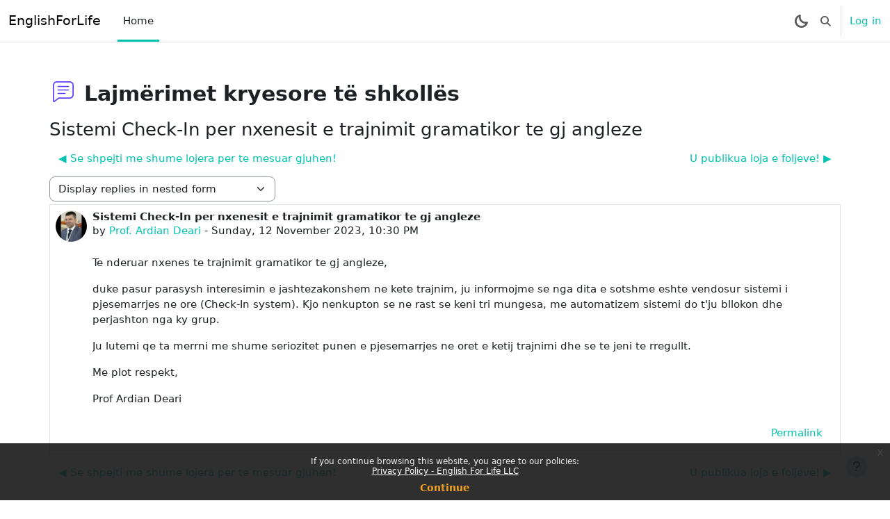

--- FILE ---
content_type: text/html; charset=utf-8
request_url: https://englishforlife.mk/elearn/mod/forum/discuss.php?d=927&parent=1404
body_size: 11905
content:
<!DOCTYPE html>

<html  dir="ltr" lang="en" xml:lang="en" data-basename="boost" data-bs-theme="auto">
<head>
    <title>EnglishForLife: Sistemi Check-In per nxenesit e trajnimit gramatikor te gj angleze | EnglishForLife</title>
    <link rel="shortcut icon" href="https://englishforlife.mk/elearn/pluginfile.php/1/core_admin/favicon/64x64/1765560909/logo-border-transparent.png" />
    <meta name="apple-itunes-app" content="app-id=1519693132, app-argument=https://englishforlife.mk/elearn/mod/forum/discuss.php?d=927&amp;parent=1404"/><link rel="manifest" href="https://englishforlife.mk/elearn/admin/tool/mobile/mobile.webmanifest.php" /><meta http-equiv="Content-Type" content="text/html; charset=utf-8" />
<meta name="keywords" content="moodle, EnglishForLife: Sistemi Check-In per nxenesit e trajnimit gramatikor te gj angleze | EnglishForLife" />
<link rel="stylesheet" type="text/css" href="https://englishforlife.mk/elearn/theme/yui_combo.php?rollup/3.18.1/yui-moodlesimple-min.css" /><script id="firstthemesheet" type="text/css">/** Required in order to fix style inclusion problems in IE with YUI **/</script><link rel="stylesheet" type="text/css" href="https://englishforlife.mk/elearn/theme/styles.php/boost/1765560909_1/all" />
<script>
//<![CDATA[
var M = {}; M.yui = {};
M.pageloadstarttime = new Date();
M.cfg = {"wwwroot":"https:\/\/englishforlife.mk\/elearn","apibase":"https:\/\/englishforlife.mk\/elearn\/r.php\/api","homeurl":{},"sesskey":"OGEL7Ff7th","sessiontimeout":"7200","sessiontimeoutwarning":"1200","themerev":"1765560909","slasharguments":1,"theme":"boost","iconsystemmodule":"core\/icon_system_fontawesome","jsrev":"1765560909","admin":"admin","svgicons":true,"usertimezone":"Europe\/Skopje","language":"en","courseId":1,"courseContextId":2,"contextid":4250,"contextInstanceId":1251,"langrev":1765560909,"templaterev":"1765560909","siteId":1,"userId":0};var yui1ConfigFn = function(me) {if(/-skin|reset|fonts|grids|base/.test(me.name)){me.type='css';me.path=me.path.replace(/\.js/,'.css');me.path=me.path.replace(/\/yui2-skin/,'/assets/skins/sam/yui2-skin')}};
var yui2ConfigFn = function(me) {var parts=me.name.replace(/^moodle-/,'').split('-'),component=parts.shift(),module=parts[0],min='-min';if(/-(skin|core)$/.test(me.name)){parts.pop();me.type='css';min=''}
if(module){var filename=parts.join('-');me.path=component+'/'+module+'/'+filename+min+'.'+me.type}else{me.path=component+'/'+component+'.'+me.type}};
YUI_config = {"debug":false,"base":"https:\/\/englishforlife.mk\/elearn\/lib\/yuilib\/3.18.1\/","comboBase":"https:\/\/englishforlife.mk\/elearn\/theme\/yui_combo.php?","combine":true,"filter":null,"insertBefore":"firstthemesheet","groups":{"yui2":{"base":"https:\/\/englishforlife.mk\/elearn\/lib\/yuilib\/2in3\/2.9.0\/build\/","comboBase":"https:\/\/englishforlife.mk\/elearn\/theme\/yui_combo.php?","combine":true,"ext":false,"root":"2in3\/2.9.0\/build\/","patterns":{"yui2-":{"group":"yui2","configFn":yui1ConfigFn}}},"moodle":{"name":"moodle","base":"https:\/\/englishforlife.mk\/elearn\/theme\/yui_combo.php?m\/1765560909\/","combine":true,"comboBase":"https:\/\/englishforlife.mk\/elearn\/theme\/yui_combo.php?","ext":false,"root":"m\/1765560909\/","patterns":{"moodle-":{"group":"moodle","configFn":yui2ConfigFn}},"filter":null,"modules":{"moodle-core-dragdrop":{"requires":["base","node","io","dom","dd","event-key","event-focus","moodle-core-notification"]},"moodle-core-handlebars":{"condition":{"trigger":"handlebars","when":"after"}},"moodle-core-maintenancemodetimer":{"requires":["base","node"]},"moodle-core-lockscroll":{"requires":["plugin","base-build"]},"moodle-core-chooserdialogue":{"requires":["base","panel","moodle-core-notification"]},"moodle-core-notification":{"requires":["moodle-core-notification-dialogue","moodle-core-notification-alert","moodle-core-notification-confirm","moodle-core-notification-exception","moodle-core-notification-ajaxexception"]},"moodle-core-notification-dialogue":{"requires":["base","node","panel","escape","event-key","dd-plugin","moodle-core-widget-focusafterclose","moodle-core-lockscroll"]},"moodle-core-notification-alert":{"requires":["moodle-core-notification-dialogue"]},"moodle-core-notification-confirm":{"requires":["moodle-core-notification-dialogue"]},"moodle-core-notification-exception":{"requires":["moodle-core-notification-dialogue"]},"moodle-core-notification-ajaxexception":{"requires":["moodle-core-notification-dialogue"]},"moodle-core-blocks":{"requires":["base","node","io","dom","dd","dd-scroll","moodle-core-dragdrop","moodle-core-notification"]},"moodle-core-actionmenu":{"requires":["base","event","node-event-simulate"]},"moodle-core-event":{"requires":["event-custom"]},"moodle-core_availability-form":{"requires":["base","node","event","event-delegate","panel","moodle-core-notification-dialogue","json"]},"moodle-course-util":{"requires":["node"],"use":["moodle-course-util-base"],"submodules":{"moodle-course-util-base":{},"moodle-course-util-section":{"requires":["node","moodle-course-util-base"]},"moodle-course-util-cm":{"requires":["node","moodle-course-util-base"]}}},"moodle-course-dragdrop":{"requires":["base","node","io","dom","dd","dd-scroll","moodle-core-dragdrop","moodle-core-notification","moodle-course-coursebase","moodle-course-util"]},"moodle-course-management":{"requires":["base","node","io-base","moodle-core-notification-exception","json-parse","dd-constrain","dd-proxy","dd-drop","dd-delegate","node-event-delegate"]},"moodle-course-categoryexpander":{"requires":["node","event-key"]},"moodle-form-shortforms":{"requires":["node","base","selector-css3","moodle-core-event"]},"moodle-form-dateselector":{"requires":["base","node","overlay","calendar"]},"moodle-question-chooser":{"requires":["moodle-core-chooserdialogue"]},"moodle-question-searchform":{"requires":["base","node"]},"moodle-availability_completion-form":{"requires":["base","node","event","moodle-core_availability-form"]},"moodle-availability_coursecompleted-form":{"requires":["base","node","event","moodle-core_availability-form"]},"moodle-availability_courseprogress-form":{"requires":["base","node","event","moodle-core_availability-form"]},"moodle-availability_date-form":{"requires":["base","node","event","io","moodle-core_availability-form"]},"moodle-availability_grade-form":{"requires":["base","node","event","moodle-core_availability-form"]},"moodle-availability_group-form":{"requires":["base","node","event","moodle-core_availability-form"]},"moodle-availability_grouping-form":{"requires":["base","node","event","moodle-core_availability-form"]},"moodle-availability_otherenrolled-form":{"requires":["base","node","event","moodle-core_availability-form"]},"moodle-availability_profile-form":{"requires":["base","node","event","moodle-core_availability-form"]},"moodle-availability_relativedate-form":{"requires":["base","node","event","moodle-core_availability-form"]},"moodle-availability_sectioncompleted-form":{"requires":["base","node","event","moodle-core_availability-form"]},"moodle-mod_assign-history":{"requires":["node","transition"]},"moodle-mod_customcert-rearrange":{"requires":["dd-delegate","dd-drag"]},"moodle-mod_quiz-util":{"requires":["node","moodle-core-actionmenu"],"use":["moodle-mod_quiz-util-base"],"submodules":{"moodle-mod_quiz-util-base":{},"moodle-mod_quiz-util-slot":{"requires":["node","moodle-mod_quiz-util-base"]},"moodle-mod_quiz-util-page":{"requires":["node","moodle-mod_quiz-util-base"]}}},"moodle-mod_quiz-questionchooser":{"requires":["moodle-core-chooserdialogue","moodle-mod_quiz-util","querystring-parse"]},"moodle-mod_quiz-dragdrop":{"requires":["base","node","io","dom","dd","dd-scroll","moodle-core-dragdrop","moodle-core-notification","moodle-mod_quiz-quizbase","moodle-mod_quiz-util-base","moodle-mod_quiz-util-page","moodle-mod_quiz-util-slot","moodle-course-util"]},"moodle-mod_quiz-autosave":{"requires":["base","node","event","event-valuechange","node-event-delegate","io-form","datatype-date-format"]},"moodle-mod_quiz-quizbase":{"requires":["base","node"]},"moodle-mod_quiz-modform":{"requires":["base","node","event"]},"moodle-mod_quiz-toolboxes":{"requires":["base","node","event","event-key","io","moodle-mod_quiz-quizbase","moodle-mod_quiz-util-slot","moodle-core-notification-ajaxexception"]},"moodle-message_airnotifier-toolboxes":{"requires":["base","node","io"]},"moodle-report_eventlist-eventfilter":{"requires":["base","event","node","node-event-delegate","datatable","autocomplete","autocomplete-filters"]},"moodle-report_loglive-fetchlogs":{"requires":["base","event","node","io","node-event-delegate"]},"moodle-gradereport_history-userselector":{"requires":["escape","event-delegate","event-key","handlebars","io-base","json-parse","moodle-core-notification-dialogue"]},"moodle-qbank_editquestion-chooser":{"requires":["moodle-core-chooserdialogue"]},"moodle-tool_lp-dragdrop-reorder":{"requires":["moodle-core-dragdrop"]},"moodle-assignfeedback_editpdf-editor":{"requires":["base","event","node","io","graphics","json","event-move","event-resize","transition","querystring-stringify-simple","moodle-core-notification-dialog","moodle-core-notification-alert","moodle-core-notification-warning","moodle-core-notification-exception","moodle-core-notification-ajaxexception"]}}},"gallery":{"name":"gallery","base":"https:\/\/englishforlife.mk\/elearn\/lib\/yuilib\/gallery\/","combine":true,"comboBase":"https:\/\/englishforlife.mk\/elearn\/theme\/yui_combo.php?","ext":false,"root":"gallery\/1765560909\/","patterns":{"gallery-":{"group":"gallery"}}}},"modules":{"core_filepicker":{"name":"core_filepicker","fullpath":"https:\/\/englishforlife.mk\/elearn\/lib\/javascript.php\/1765560909\/repository\/filepicker.js","requires":["base","node","node-event-simulate","json","async-queue","io-base","io-upload-iframe","io-form","yui2-treeview","panel","cookie","datatable","datatable-sort","resize-plugin","dd-plugin","escape","moodle-core_filepicker","moodle-core-notification-dialogue"]},"core_comment":{"name":"core_comment","fullpath":"https:\/\/englishforlife.mk\/elearn\/lib\/javascript.php\/1765560909\/comment\/comment.js","requires":["base","io-base","node","json","yui2-animation","overlay","escape"]}},"logInclude":[],"logExclude":[],"logLevel":null};
M.yui.loader = {modules: {}};

//]]>
</script>

<script src="https://unpkg.com/@lottiefiles/lottie-player@latest/dist/lottie-player.js"></script>
<script src="https://unpkg.com/@lottiefiles/dotlottie-wc@0.7.1/dist/dotlottie-wc.js" type="module"></script>

    <meta name="viewport" content="width=device-width, initial-scale=1.0">
</head>
<body  id="page-mod-forum-discuss" class="format-site  path-mod path-mod-forum chrome dir-ltr lang-en yui-skin-sam yui3-skin-sam englishforlife-mk--elearn pagelayout-incourse course-1 context-4250 cmid-1251 cm-type-forum notloggedin theme uses-drawers">
<div class="toast-wrapper mx-auto py-0 fixed-top" role="status" aria-live="polite"></div>
<div id="page-wrapper" class="d-print-block">

    <div>
    <a class="visually-hidden-focusable" href="#maincontent">Skip to main content</a>
</div><script src="https://englishforlife.mk/elearn/lib/javascript.php/1765560909/lib/polyfills/polyfill.js"></script>
<script src="https://englishforlife.mk/elearn/theme/yui_combo.php?rollup/3.18.1/yui-moodlesimple-min.js"></script><script src="https://englishforlife.mk/elearn/lib/javascript.php/1765560909/lib/javascript-static.js"></script>
<script>
//<![CDATA[
document.body.className += ' jsenabled';
//]]>
</script>


<script src="https://unpkg.com/@lottiefiles/lottie-player@latest/dist/lottie-player.js"></script>
<script src="https://unpkg.com/@lottiefiles/dotlottie-wc@0.7.1/dist/dotlottie-wc.js" type="module"></script><div class="eupopup eupopup-container eupopup-container-block eupopup-container-bottom eupopup-block eupopup-style-compact" role="dialog" aria-label="Policies">
    </div>
    <div class="eupopup-markup d-none">
        <div class="eupopup-head"></div>
        <div class="eupopup-body">
            If you continue browsing this website, you agree to our policies:
            <ul>
                    <li>
                        <a href="https://englishforlife.mk/elearn/admin/tool/policy/view.php?versionid=16&amp;returnurl=https%3A%2F%2Fenglishforlife.mk%2Felearn%2Fmod%2Fforum%2Fdiscuss.php%3Fd%3D927%26parent%3D1404" data-action="view-guest" data-versionid="16" data-behalfid="1">
                            Privacy Policy - English For Life LLC
                        </a>
                    </li>
            </ul>
        </div>
        <div class="eupopup-buttons">
            <a href="#" class="eupopup-button eupopup-button_1">Continue</a>
        </div>
        <div class="clearfix"></div>
        <a href="#" class="eupopup-closebutton">x</a>
    </div>

    <nav class="navbar fixed-top bg-body navbar-expand" aria-label="Site navigation">
        <div class="container-fluid">
            <button class="navbar-toggler aabtn d-block d-md-none px-1 my-1 border-0" data-toggler="drawers" data-action="toggle" data-target="theme_boost-drawers-primary">
                <span class="navbar-toggler-icon"></span>
                <span class="visually-hidden">Side panel</span>
            </button>
    
            <a href="https://englishforlife.mk/elearn/" class="navbar-brand d-none d-md-flex align-items-center m-0 me-4 p-0 aabtn">
    
                    EnglishForLife
            </a>
                <div class="primary-navigation">
                    <nav class="moremenu navigation">
                        <ul id="moremenu-696d9696783a0-navbar-nav" role="menubar" class="nav more-nav navbar-nav">
                                    <li data-key="home" class="nav-item" role="none" data-forceintomoremenu="false">
                                                <a role="menuitem" class="nav-link active "
                                                    href="https://englishforlife.mk/elearn/"
                                                    
                                                    aria-current="true"
                                                    data-disableactive="true"
                                                    
                                                >
                                                    Home
                                                </a>
                                    </li>
                            <li role="none" class="nav-item dropdown dropdownmoremenu d-none" data-region="morebutton">
                                <a class="dropdown-toggle nav-link " href="#" id="moremenu-dropdown-696d9696783a0" role="menuitem" data-bs-toggle="dropdown" aria-haspopup="true" aria-expanded="false" tabindex="-1">
                                    More
                                </a>
                                <ul class="dropdown-menu dropdown-menu-start" data-region="moredropdown" aria-labelledby="moremenu-dropdown-696d9696783a0" role="menu">
                                </ul>
                            </li>
                        </ul>
                    </nav>
                </div>
    
            <ul class="navbar-nav d-none d-md-flex my-1 px-1">
                <!-- page_heading_menu -->
                
            </ul>
    
            <div id="usernavigation" class="navbar-nav ms-auto h-100">
                    <div id="searchinput-navbar-696d9696892e8696d969677faa4" class="simplesearchform">
    <div class="collapse" id="searchform-navbar">
        <form autocomplete="off" action="https://englishforlife.mk/elearn/search/index.php" method="get" accept-charset="utf-8" class="mform d-flex flex-wrap align-items-center searchform-navbar">
                <input type="hidden" name="context" value="4250">
            <div class="input-group">

                <input type="text"
                    id="searchinput-696d9696892e8696d969677faa4"
                    class="form-control withclear"
                    placeholder="Search"
                    aria-label="Search"
                    name="q"
                    data-region="input"
                    autocomplete="off"
                >
                <label for="searchinput-696d9696892e8696d969677faa4">
                    <span class="visually-hidden">Search</span>
                </label>
                <a class="btn btn-close"
                    data-action="closesearch"
                    data-bs-toggle="collapse"
                    href="#searchform-navbar"
                    role="button"
                >
                    <span class="visually-hidden">Close</span>
                </a>
                <button type="submit" class="btn btn-submit" data-action="submit">
                    <i class="icon fa fa-magnifying-glass fa-fw " aria-hidden="true"  ></i>
                    <span class="visually-hidden">Search</span>
                </button>
            </div>
        </form>
    </div>
    <a
        class="rounded-0 nav-link icon-no-margin"
        data-bs-toggle="collapse"
        data-action="opensearch"
        href="#searchform-navbar"
        role="button"
        aria-expanded="false"
        aria-controls="searchform-navbar"
        title="Toggle search input"
    >
        <i class="icon fa fa-magnifying-glass fa-fw " aria-hidden="true"  ></i>
        <span class="visually-hidden">Toggle search input</span>
    </a>
</div>
                    <div class="divider border-start h-75 align-self-center mx-1"></div>
                <div class="kraus-layout-dark" style="order:-1;">
        <a class="dark-mode nav-link dark-lua" href="#">
            <svg style="width:19px;height:19px" enable-background="new 0 0 128 128" viewBox="0 0 128 128"
                 xmlns="http://www.w3.org/2000/svg">
                <path fill="currentColor" d="m64.823 128c-17.085
                0-33.789-6.941-45.826-19.045-12.248-12.246-18.997-28.562-18.997-45.935s6.749-33.687
                19.003-45.935c8.074-8.042 18.161-13.842 29.174-16.776.759-.205 1.551-.309
                2.344-.309.786 0 1.57.103 2.332.305 4.835 1.287 7.724 6.266 6.441 11.1-4.285
                16.086.347 33.406 12.086 45.203 8.813 8.81 20.55 13.664 33.039 13.664 4.095 0
                8.188-.533 12.17-1.59.756-.201 1.54-.305 2.326-.305.787 0 1.572.104 2.333.307
                4.834 1.281 7.729 6.264 6.446 11.105-2.937 11.02-8.741 21.105-16.787 29.174-12.207
                12.275-28.47 19.037-45.789 19.037-.002 0-.295 0-.295 0zm.281-18.15c12.285 0 24.302-4.998
                32.967-13.711 2.341-2.352 4.418-4.93
                6.205-7.699-17.03-.031-33.693-6.948-45.733-18.99-12.165-12.22-18.927-28.651-18.979-45.734-2.785
                1.787-5.368 3.866-7.717 6.212-8.827 8.824-13.688 20.58-13.688 33.101 0 12.522
                4.861 24.277 13.688 33.1 8.675 8.724 20.703 13.722 33.009 13.722h.104.144z"/>
            </svg>
        </a>
    <a class="light-mode nav-link dark-sol" href="#">
        <svg style="width:19px;height:19px" enable-background="new 0 0 128 128" viewBox="0 0 128 128"
             xmlns="http://www.w3.org/2000/svg">
            <path fill="currentColor" d="m55.021 128v-24.072h17.958v24.072zm-42.631-25.098
                17.012-17.027 12.705 12.695-17.013 17.03zm73.492-4.323 12.697-12.697 17.021 17.025-12.693
                12.693zm-21.87-1.104c-18.458 0-33.475-15.017-33.475-33.475s15.017-33.475 33.475-33.475
                33.474 15.017 33.474 33.475-15.015 33.475-33.474 33.475zm0-48.991c-8.556 0-15.517
                6.96-15.517 15.516 0 8.557 6.961 15.518 15.517 15.518 8.554 0 15.515-6.961
                15.515-15.518 0-8.556-6.961-15.516-15.515-15.516zm39.916
                24.495v-17.958h24.072v17.958zm-103.928 0v-17.958h24.072v17.958zm12.394-47.881
                12.706-12.694 17.011 17.022-12.69 12.699zm73.488 4.322 17.026-17.022 12.689
                12.694-17.018 17.027zm-30.861-5.348v-24.072h17.958v24.072z"/>
        </svg>
    </a>
</div>
                <div class="d-flex align-items-stretch usermenu-container" data-region="usermenu">
                        <div class="usermenu">
                                <span class="login ps-2">
                                        <a href="https://englishforlife.mk/elearn/login/index.php">Log in</a>
                                </span>
                        </div>
                </div>
                
            </div>
        </div>
    </nav>
    

<div  class="drawer drawer-left drawer-primary d-print-none not-initialized" data-region="fixed-drawer" id="theme_boost-drawers-primary" data-preference="" data-state="show-drawer-primary" data-forceopen="0" data-close-on-resize="1">
    <div class="drawerheader">
        <button
            class="btn btn-icon drawertoggle hidden"
            data-toggler="drawers"
            data-action="closedrawer"
            data-target="theme_boost-drawers-primary"
            data-bs-toggle="tooltip"
            data-bs-placement="right"
            title="Close drawer"
        >
            <i class="icon fa fa-xmark fa-fw " aria-hidden="true"  ></i>
        </button>
        <a
            href="https://englishforlife.mk/elearn/"
            title="EnglishForLife"
            data-region="site-home-link"
            class="aabtn text-reset d-flex align-items-center py-1 h-100 d-md-none"
        >
                        <span class="sitename" title="EnglishForLife">EnglishForLife</span>

        </a>
        <div class="drawerheadercontent hidden">
            
        </div>
    </div>
    <div class="drawercontent drag-container" data-usertour="scroller">
                <div class="list-group">
                <a href="https://englishforlife.mk/elearn/" class="list-group-item list-group-item-action active " aria-current="true">
                    Home
                </a>
        </div>

    </div>
</div>
    <div id="page" data-region="mainpage" data-usertour="scroller" class="drawers   drag-container">
        <div id="topofscroll" class="main-inner">
            <div class="drawer-toggles d-flex">
            </div>
            <header id="page-header" class="header-maxwidth d-print-none">
    <div class="w-100">
        <div class="d-flex flex-wrap">
            <div id="page-navbar">
                <nav aria-label="Navigation bar">
    <ol class="breadcrumb"></ol>
</nav>
            </div>
            <div class="ms-auto d-flex">
                
            </div>
            <div id="course-header">
                
            </div>
        </div>
        <div class="d-flex align-items-center">
                    <div class="me-auto">
                        <div class="page-context-header d-flex align-items-center mb-2">
    <div class="page-header-image">
        <div class="collaboration activityiconcontainer icon-size-6 modicon_forum"><img class="icon activityicon " aria-hidden="true" src="https://englishforlife.mk/elearn/theme/image.php/boost/forum/1765560909/monologo?filtericon=1" alt="" /></div>
    </div>
    <div class="page-header-headings">
        <h1 class="h2 mb-0">Lajmërimet kryesore të shkollës</h1>
    </div>
</div>
                    </div>
            <div class="header-actions-container ms-auto" data-region="header-actions-container">
                    <div class="header-action ms-2"></div>
            </div>
        </div>
    </div>
</header>
            <div id="page-content" class="pb-3 d-print-block">
                <div id="region-main-box">
                    <div id="region-main">

                        <span class="notifications" id="user-notifications"></span>
                            <span id="maincontent"></span>
                            <div class="activity-header" data-for="page-activity-header"></div>
                        <div role="main"><h3 class="discussionname">Sistemi Check-In per nxenesit e trajnimit gramatikor te gj angleze</h3><div id="discussion-container-696d969697ebe696d969677faa8" data-content="forum-discussion">
    <div class="discussion-nav clearfix"><ul><li class="prev-discussion"><a aria-label="Previous discussion: Se shpejti me shume lojera per te mesuar gjuhen!" class="btn btn-link" href="https://englishforlife.mk/elearn/mod/forum/discuss.php?d=926">&#x25C0;&#xFE0E; Se shpejti me shume lojera per te mesuar gjuhen!</a></li><li class="next-discussion"><a aria-label="Next discussion: U publikua loja e foljeve!" class="btn btn-link" href="https://englishforlife.mk/elearn/mod/forum/discuss.php?d=928">U publikua loja e foljeve! &#x25B6;&#xFE0E;</a></li></ul></div>

    <div class="d-flex flex-column flex-sm-row mb-1">
        <div></div>
        <div class=""><div class="singleselect d-inline-block">
    <form method="get" action="https://englishforlife.mk/elearn/mod/forum/discuss.php" class="d-flex flex-wrap align-items-center gap-2" id="mode">
            <input type="hidden" name="d" value="927">
            <label for="single_select696d969677faa7" class="accesshide">
                Display mode
            </label>
        <select  id="single_select696d969677faa7" class="form-select singleselect" name="mode"
                 >
                    <option  value="1" >Display replies flat, with oldest first</option>
                    <option  value="-1" >Display replies flat, with newest first</option>
                    <option  value="2" >Display replies in threaded form</option>
                    <option  value="3" selected>Display replies in nested form</option>
        </select>
        <noscript>
            <input type="submit" class="btn btn-secondary ms-1" value="Go">
        </noscript>
    </form>
</div></div>
        <div class="ms-2"></div>
    </div>


<article
        id="p1404"
        class="forum-post-container mb-2"
        data-post-id="1404"
        data-region="post"
        data-target="1404-target"
        tabindex="0"
        aria-labelledby="post-header-1404-696d969694cc9696d969677faa6"
        aria-describedby="post-content-1404"
    >
        <div
            class="d-flex border p-2 mb-2 forumpost focus-target  firstpost starter"
            aria-label='Sistemi Check-In per nxenesit e trajnimit gramatikor te gj angleze by Prof. Ardian Deari'
            data-post-id="1404" data-content="forum-post"
        >
            
    
            <div class="d-flex flex-column w-100"  data-region-content="forum-post-core">
                <header id="post-header-1404-696d969694cc9696d969677faa6" class="mb-2 header d-flex">
                            <div class="me-2" style="width: 45px;">
                                    <img
                                        class="rounded-circle w-100"
                                        src="https://englishforlife.mk/elearn/pluginfile.php/5/user/icon/boost/f1?rev=192928"
                                        alt="Picture of Prof. Ardian Deari"
                                        aria-hidden="true"
                                        title="Picture of Prof. Ardian Deari"
                                    >
                            </div>
                    <div class="d-flex flex-column">
                            <h3 class="h6 fw-bold mb-0" data-region-content="forum-post-core-subject" data-reply-subject="Sistemi Check-In per nxenesit e trajnimit gramatikor te gj angleze" >Sistemi Check-In per nxenesit e trajnimit gramatikor te gj angleze</h3>
                            <div class="mb-3" tabindex="-1">
                                by <a href="https://englishforlife.mk/elearn/user/view.php?id=2&course=1">Prof. Ardian Deari</a> - <time datetime="2023-11-12T22:30:58+01:00">Sunday, 12 November 2023, 10:30 PM</time>
                        </div>
                            <span class="visually-hidden">Number of replies: 0</span>
                    </div>
                </header>
    
                <div class="d-flex body-content-container">
                            <div class="me-2 author-groups-container" style="width: 45px; flex-shrink: 0">
                            </div>
    
                    <div class="no-overflow w-100 content-alignment-container">
                        <div id="post-content-1404" class="post-content-container">
                            <p>Te nderuar nxenes te trajnimit gramatikor te gj angleze,</p>
<p>duke pasur parasysh interesimin e jashtezakonshem ne kete trajnim, ju informojme se nga dita e sotshme eshte vendosur sistemi i pjesemarrjes ne ore (Check-In system). Kjo nenkupton se ne rast se keni tri mungesa, me automatizem sistemi do t'ju bllokon dhe perjashton nga ky grup. </p>
<p>Ju lutemi qe ta merrni me shume seriozitet punen e pjesemarrjes ne oret e ketij trajnimi dhe se te jeni te rregullt. </p>
<p>Me plot respekt,</p>
<p>Prof Ardian Deari</p>
                        </div>
    
    
    
                            
    
    
                                <div class="d-flex flex-wrap">
                                        <div
                                            class="post-actions d-flex align-self-end justify-content-end flex-wrap ms-auto p-1"
                                            data-region="post-actions-container"
                                            role="menubar"
                                            aria-label='Sistemi Check-In per nxenesit e trajnimit gramatikor te gj angleze by Prof. Ardian Deari'
                                            aria-controls="p1404"
                                        >
                                                    <a
                                                        data-region="post-action"
                                                        href="https://englishforlife.mk/elearn/mod/forum/discuss.php?d=927#p1404"
                                                        class="btn btn-link"
                                                        title="Permanent link to this post"
                                                        aria-label="Permanent link to this post"
                                                        role="menuitem"
                                                    >
                                                        Permalink
                                                    </a>
                                        </div>
                                </div>
    
                            
                    </div>
                </div>
            </div>
        </div>
    
        <div class="indent" data-region="replies-container">
        </div>
    </article>

<div class="discussion-nav clearfix"><ul><li class="prev-discussion"><a aria-label="Previous discussion: Se shpejti me shume lojera per te mesuar gjuhen!" class="btn btn-link" href="https://englishforlife.mk/elearn/mod/forum/discuss.php?d=926">&#x25C0;&#xFE0E; Se shpejti me shume lojera per te mesuar gjuhen!</a></li><li class="next-discussion"><a aria-label="Next discussion: U publikua loja e foljeve!" class="btn btn-link" href="https://englishforlife.mk/elearn/mod/forum/discuss.php?d=928">U publikua loja e foljeve! &#x25B6;&#xFE0E;</a></li></ul></div>
</div><style>[data-bs-theme=dark]{--bs-primary:#0d6efd!important;--color_primary:#0d6efd!important;--bs-white:#fff!important;--bs-white-rgb:255,255,255!important;--bs-gray-100:#f8f9fa!important;--bs-gray-100-rgb:248,249,250!important;--bs-gray-200:#e9ecef!important;--bs-gray-200-rgb:233,236,239!important;--bs-gray-300:#dee2e6!important;--bs-gray-300-rgb:222,226,230!important;--bs-gray-400:#ced4da!important;--bs-gray-400-rgb:206,212,218!important;--bs-gray-500:#adb5bd!important;--bs-gray-500-rgb:173,181,189!important;--bs-gray-600:#6c757d!important;--bs-gray-600-rgb:108,117,125!important;--bs-gray-700:#495057!important;--bs-gray-700-rgb:73,80,87!important;--bs-gray-800:#393e4f!important;--bs-gray-800-rgb:57,62,79!important;--bs-gray-900:#2e3134!important;--bs-gray-900-rgb:46,49,52!important;--bs-gray-1000:#1e1e25!important;--bs-gray-1000-rgb:30,30,37!important;--bs-gray-1100:#0e0e11!important;--bs-gray-1100-rgb:14,14,17!important;--bs-black:#000!important;--bs-black-rgb:0,0,0!important;--bs-nav-drawer:#e8eaed!important;--bs-nav-drawer-rgb:232,234,237!important;--bs-link-color:#98b6d9!important;--bs-link-color-rgb:152,182,217!important;--bs-link-hover-color:#aacbf2!important;--bs-link-hover-color-rgb:170,203,242!important;--bs-link-focus-color:#b3c0e8!important;--bs-link-focus-color-rgb:179,192,232!important;--bs-text-color:#cbd0d4!important;--bs-text-color-rgb:203,208,212!important;}</style></div>
                        <div class="mt-5 mb-1 activity-navigation container-fluid">
<div class="row">
    <div class="col-md-4">        <div class="float-start">
            
        </div>
</div>
    <div class="col-md-4">        <div class="mdl-align">
            <div class="urlselect">
    <form method="post" action="https://englishforlife.mk/elearn/course/jumpto.php" class="d-flex flex-wrap align-items-center" id="url_select_f696d969677faa5">
        <input type="hidden" name="sesskey" value="OGEL7Ff7th">
            <label for="jump-to-activity" class="visually-hidden">
                Jump to...
            </label>
        <select  id="jump-to-activity" class="form-select urlselect" name="jump"
                 >
                    <option value="" selected >Jump to...</option>
                    <option value="/mod/page/view.php?id=4290&amp;forceview=1"  >English Verbs by prof Ardian Deari</option>
                    <option value="/mod/page/view.php?id=4595&amp;forceview=1"  >Infot dhe pagesat</option>
                    <option value="/mod/page/view.php?id=4847&amp;forceview=1"  >Learning Games by Students</option>
        </select>
            <noscript>
                <input type="submit" class="btn btn-secondary ms-1" value="Go">
            </noscript>
    </form>
</div>

        </div>
</div>
    <div class="col-md-4">        <div class="float-end">
                <a href="https://englishforlife.mk/elearn/mod/page/view.php?id=4290&forceview=1" id="next-activity-link" class="btn btn-link" >English Verbs by prof Ardian Deari &#x25B6;&#xFE0E;</a>

        </div>
</div>
</div>
</div>
                        

                    </div>
                </div>
            </div>
        </div>
        
        <footer id="page-footer" class="footer-popover bg-white">
            <div data-region="footer-container-popover">
                <button class="btn btn-icon rounded-circle bg-secondary btn-footer-popover" data-action="footer-popover" aria-label="Show footer">
                    <i class="icon fa fa-question fa-fw " aria-hidden="true"  ></i>
                </button>
            </div>
            <div class="footer-content-popover container" data-region="footer-content-popover">
                    <div class="footer-section p-3 border-bottom">
        
        
                            <div class="footer-support-link"><a href="https://englishforlife.mk/elearn/user/contactsitesupport.php"><i class="icon fa-regular fa-envelope fa-fw " aria-hidden="true"  ></i>Contact site support</a></div>
                    </div>
                <div class="footer-section p-3 border-bottom">
                    <div class="logininfo">
                        <div class="logininfo">You are not logged in. (<a href="https://englishforlife.mk/elearn/login/index.php">Log in</a>)</div>
                    </div>
                    <div class="tool_usertours-resettourcontainer">
                    </div>
        
                    <div class="tool_dataprivacy"><a href="https://englishforlife.mk/elearn/admin/tool/dataprivacy/summary.php">Data retention summary</a></div><div class="policiesfooter"><a href="https://englishforlife.mk/elearn/admin/tool/policy/viewall.php?returnurl=https%3A%2F%2Fenglishforlife.mk%2Felearn%2Fmod%2Fforum%2Fdiscuss.php%3Fd%3D927%26amp%3Bparent%3D1404">Policies</a></div><div><a class="mobilelink" href="https://apliko.englishforlife.mk/app/form?id=24">Get the mobile app</a></div>
                    <script>
//<![CDATA[
var require = {
    baseUrl : 'https://englishforlife.mk/elearn/lib/requirejs.php/1765560909/',
    // We only support AMD modules with an explicit define() statement.
    enforceDefine: true,
    skipDataMain: true,
    waitSeconds : 0,

    paths: {
        jquery: 'https://englishforlife.mk/elearn/lib/javascript.php/1765560909/lib/jquery/jquery-3.7.1.min',
        jqueryui: 'https://englishforlife.mk/elearn/lib/javascript.php/1765560909/lib/jquery/ui-1.14.1/jquery-ui.min',
        jqueryprivate: 'https://englishforlife.mk/elearn/lib/javascript.php/1765560909/lib/requirejs/jquery-private'
    },

    // Custom jquery config map.
    map: {
      // '*' means all modules will get 'jqueryprivate'
      // for their 'jquery' dependency.
      '*': { jquery: 'jqueryprivate' },

      // 'jquery-private' wants the real jQuery module
      // though. If this line was not here, there would
      // be an unresolvable cyclic dependency.
      jqueryprivate: { jquery: 'jquery' }
    }
};

//]]>
</script>
<script src="https://englishforlife.mk/elearn/lib/javascript.php/1765560909/lib/requirejs/require.min.js"></script>
<script>
//<![CDATA[
M.util.js_pending("core/first");
require(['core/first'], function() {
require(['core/prefetch'])
;
M.util.js_pending('filter_mathjaxloader/loader'); require(['filter_mathjaxloader/loader'], function(amd) {amd.configure({"mathjaxurl":"https:\/\/cdn.jsdelivr.net\/npm\/mathjax@3.2.2\/es5\/tex-mml-chtml.js","mathjaxconfig":"","lang":"en"}); M.util.js_complete('filter_mathjaxloader/loader');});;
require(["media_videojs/loader"], function(loader) {
    loader.setUp('en');
});;

        require(['jquery', 'tool_policy/jquery-eu-cookie-law-popup', 'tool_policy/policyactions'], function($, Popup, ActionsMod) {
            // Initialise the guest popup.
            $(document).ready(function() {
                // Initialize popup.
                $(document.body).addClass('eupopup');
                if ($(".eupopup").length > 0) {
                    $(document).euCookieLawPopup().init();
                }

                // Initialise the JS for the modal window which displays the policy versions.
                ActionsMod.init('[data-action="view-guest"]');
            });
        });
    ;

    require(['core/moremenu'], function(moremenu) {
        moremenu(document.querySelector('#moremenu-696d9696783a0-navbar-nav'));
    });
;

require(
[
    'jquery',
],
function(
    $
) {
    const container = document.getElementById('searchform-navbar');
    const opensearch = container.parentElement.querySelector('[data-action="opensearch"]');
    const input = container.querySelector('[data-region="input"]');
    const submit = container.querySelector('[data-action="submit"]');

    submit.addEventListener('click', (e) => {
        if (input.valUE === '') {
            e.preventDefault();
        }
    });

    container.addEventListener('hidden.bs.collapse', () => {
        opensearch.classList.remove('d-none');
        input.value = '';
    });

    container.addEventListener('show.bs.collapse', () => {
        opensearch.classList.add('d-none');
    });

    container.addEventListener('shown.bs.collapse', () => {
        input.focus();
    });
});
;

require(
[
    'jquery',
],
function(
    $
) {
    const container = document.getElementById('searchform-navbar');
    const opensearch = container.parentElement.querySelector('[data-action="opensearch"]');
    const input = container.querySelector('[data-region="input"]');
    const submit = container.querySelector('[data-action="submit"]');

    submit.addEventListener('click', (e) => {
        if (input.valUE === '') {
            e.preventDefault();
        }
    });

    container.addEventListener('hidden.bs.collapse', () => {
        opensearch.classList.remove('d-none');
        input.value = '';
    });

    container.addEventListener('show.bs.collapse', () => {
        opensearch.classList.add('d-none');
    });

    container.addEventListener('shown.bs.collapse', () => {
        input.focus();
    });
});
;

    // <script>
    require(["jquery", "core/ajax"], function($, ajax) {
        var $layoutdark = $(".kraus-layout-dark .nav-link");
        $layoutdark.click(function(event) {
            event.stopImmediatePropagation();
            event.preventDefault();

            $("body").addClass("dark-animation");
            setTimeout(function() {
                $("body").removeClass("dark-animation");
            }, 500);

            var darkmode = "dark";
            if ($("html").attr("data-bs-theme") == "dark") {
                darkmode = "light";
            }
            $("html").attr("data-bs-theme", darkmode);

            ajax.call([{
                methodname: "local_boost_dark_userpreference",
                args: {darkmode: darkmode}
            }]);
        });
    });
;

    require(['core/usermenu'], function(UserMenu) {
        UserMenu.init();
    });
;

M.util.js_pending('theme_boost/drawers:load');
require(['theme_boost/drawers'], function() {
    M.util.js_complete('theme_boost/drawers:load');
});
;

        require(['jquery', 'core/custom_interaction_events'], function($, CustomEvents) {
            CustomEvents.define('#jump-to-activity', [CustomEvents.events.accessibleChange]);
            $('#jump-to-activity').on(CustomEvents.events.accessibleChange, function() {
                if ($(this).val()) {
                    $('#url_select_f696d969677faa5').submit();
                }
            });
        });
    ;

require(['theme_boost/footer-popover'], function(FooterPopover) {
    FooterPopover.init();
});
;

M.util.js_pending('theme_boost/loader');
require(['theme_boost/loader', 'theme_boost/drawer'], function(Loader, Drawer) {
    Drawer.init();
    M.util.js_complete('theme_boost/loader');
});
;

require(['jquery', 'core/custom_interaction_events'], function($, CustomEvents) {
    CustomEvents.define('#single_select696d969677faa7', [CustomEvents.events.accessibleChange]);
    $('#single_select696d969677faa7').on(CustomEvents.events.accessibleChange, function() {
        var ignore = $(this).find(':selected').attr('data-ignore');
        if (typeof ignore === typeof undefined) {
            $('#mode').submit();
        }
    });
});
;

require(
[
    'jquery',
    'core/templates',
    'mod_forum/discussion',
    'mod_forum/posts_list',
    'mod_forum/lock_toggle',
    'mod_forum/favourite_toggle',
    'mod_forum/pin_toggle',
    'mod_forum/subscription_toggle'
],
function(
    $,
    Templates,
    Discussion,
    PostsList,
    LockToggle,
    FavouriteToggle,
    Pin,
    SubscribeToggle
) {
    var root = $("[data-content='forum-discussion']");
    Discussion.init(root);
    PostsList.init(root, "");
    root = $('[data-container="discussion-tools"]');
    LockToggle.init(root, true);
    FavouriteToggle.init(root, true, function(toggleElement, context) {
        return Templates.render('mod_forum/discussion_favourite_toggle', context)
            .then(function(html, js) {
                return Templates.replaceNode(toggleElement, html, js);
            });
    });
    Pin.init(root, true, function(toggleElement, context) {
        return Templates.render('mod_forum/discussion_pin_toggle', context)
            .then(function(html, js) {
                return Templates.replaceNode(toggleElement, html, js);
            });
    });
    SubscribeToggle.init(root, true, function(toggleElement, context) {
        return Templates.render('mod_forum/discussion_subscription_toggle', context)
            .then(function(html, js) {
                return Templates.replaceNode(toggleElement, html, js);
            });
    });
});
;
M.util.js_pending('core/notification'); require(['core/notification'], function(amd) {amd.init(4250, []); M.util.js_complete('core/notification');});;
M.util.js_pending('core/log'); require(['core/log'], function(amd) {amd.setConfig({"level":"warn"}); M.util.js_complete('core/log');});;
M.util.js_pending('core/page_global'); require(['core/page_global'], function(amd) {amd.init(); M.util.js_complete('core/page_global');});;
M.util.js_pending('core/utility'); require(['core/utility'], function(amd) {M.util.js_complete('core/utility');});;
M.util.js_pending('core/storage_validation'); require(['core/storage_validation'], function(amd) {amd.init(null); M.util.js_complete('core/storage_validation');});
    M.util.js_complete("core/first");
});
//]]>
</script>
<script>
//<![CDATA[
M.str = {"moodle":{"lastmodified":"Last modified","name":"Name","error":"Error","info":"Information","yes":"Yes","no":"No","cancel":"Cancel","confirm":"Confirm","areyousure":"Are you sure?","closebuttontitle":"Close","unknownerror":"Unknown error","file":"File","url":"URL","collapseall":"Collapse all","expandall":"Expand all"},"repository":{"type":"Type","size":"Size","invalidjson":"Invalid JSON string","nofilesattached":"No files attached","filepicker":"File picker","logout":"Logout","nofilesavailable":"No files available","norepositoriesavailable":"Sorry, none of your current repositories can return files in the required format.","fileexistsdialogheader":"File exists","fileexistsdialog_editor":"A file with that name has already been attached to the text you are editing.","fileexistsdialog_filemanager":"A file with that name has already been attached","renameto":"Rename to \"{$a}\"","referencesexist":"There are {$a} links to this file","select":"Select"},"admin":{"confirmdeletecomments":"Are you sure you want to delete the selected comment(s)?","confirmation":"Confirmation"},"debug":{"debuginfo":"Debug info","line":"Line","stacktrace":"Stack trace"},"langconfig":{"labelsep":": "}};
//]]>
</script>
<script>
//<![CDATA[
(function() { M.util.js_pending('random696d969677faa1'); Y.on('domready', function() { require([], function() {
    setTimeout(function() {
        document.querySelectorAll('[data-region="actionmenu"].cm_action_menu.actions').forEach(function(menu) {
            var id = menu.getAttribute('data-cmid');
            var dropdown = menu.querySelector('.dropdown-menu[role="menu"]');
            if (id && dropdown && !dropdown.querySelector('[data-action="notifications"]')) {
                var html = "<li role=\"presentation\"><a class=\"dropdown-item editing_notifications menu-action cm-edit-action\" data-action=\"notifications\" role=\"menuitem\" href=\"https:\/\/englishforlife.mk\/elearn\/local\/resourcenotif\/resourcenotif.php?id=123XYZ321\" title=\"Send notification\"><i class=\"icon fa-regular fa-envelope fa-fw \"  title=\"Send notification\" role=\"img\" aria-label=\"Send notification\"><\/i><span class=\"menu-action-text\">Send notification<\/span><\/a><\/li>".replace('123XYZ321', id);
                dropdown.insertAdjacentHTML('beforeend', html);
            }
        });
    }, 500);
});  M.util.js_complete('random696d969677faa1'); });
M.util.help_popups.setup(Y);
 M.util.js_pending('random696d969677faa9'); Y.on('domready', function() { M.util.js_complete("init");  M.util.js_complete('random696d969677faa9'); });
})();
//]]>
</script>

                </div>
                <div class="footer-section p-3">
                    <div>Powered by <a href="https://moodle.com">Moodle</a></div>
                </div>
            </div>
        
            <div class="footer-content-debugging footer-dark bg-dark text-light">
                <div class="container-fluid footer-dark-inner">
                    
                </div>
            </div>
        </footer>
    </div>
    
</div>


</body></html>